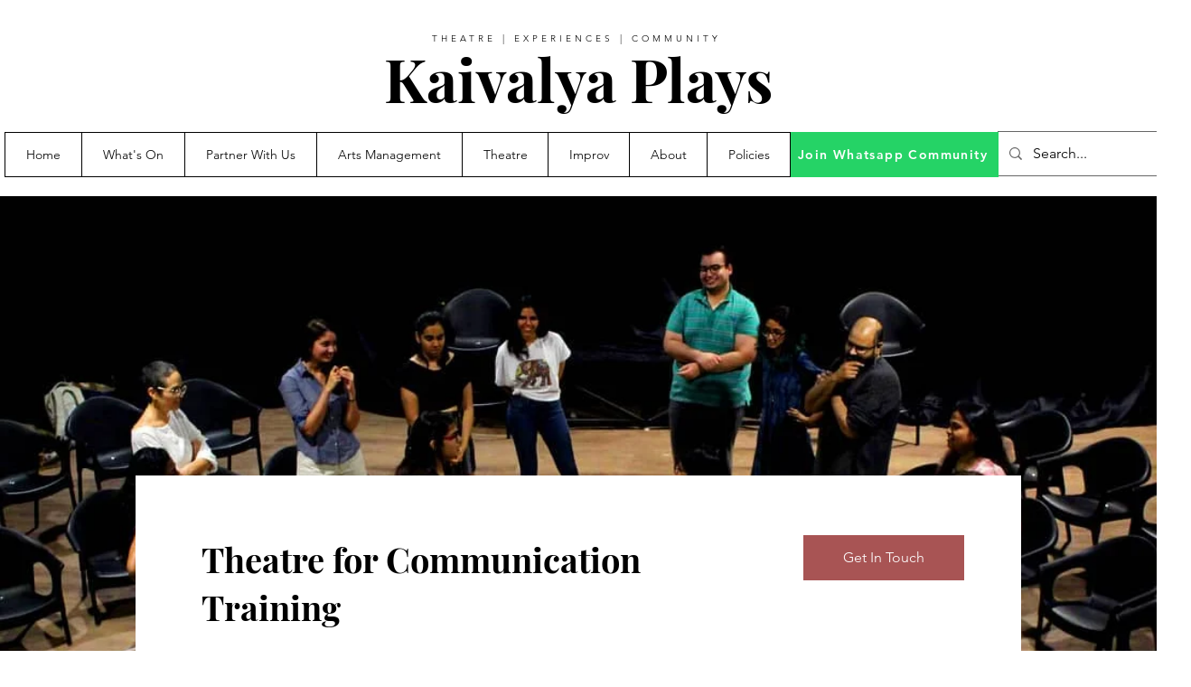

--- FILE ---
content_type: text/html; charset=utf-8
request_url: https://www.google.com/recaptcha/api2/aframe
body_size: 267
content:
<!DOCTYPE HTML><html><head><meta http-equiv="content-type" content="text/html; charset=UTF-8"></head><body><script nonce="jR5Sfhfivys7GTSXwYe3og">/** Anti-fraud and anti-abuse applications only. See google.com/recaptcha */ try{var clients={'sodar':'https://pagead2.googlesyndication.com/pagead/sodar?'};window.addEventListener("message",function(a){try{if(a.source===window.parent){var b=JSON.parse(a.data);var c=clients[b['id']];if(c){var d=document.createElement('img');d.src=c+b['params']+'&rc='+(localStorage.getItem("rc::a")?sessionStorage.getItem("rc::b"):"");window.document.body.appendChild(d);sessionStorage.setItem("rc::e",parseInt(sessionStorage.getItem("rc::e")||0)+1);localStorage.setItem("rc::h",'1769792361105');}}}catch(b){}});window.parent.postMessage("_grecaptcha_ready", "*");}catch(b){}</script></body></html>